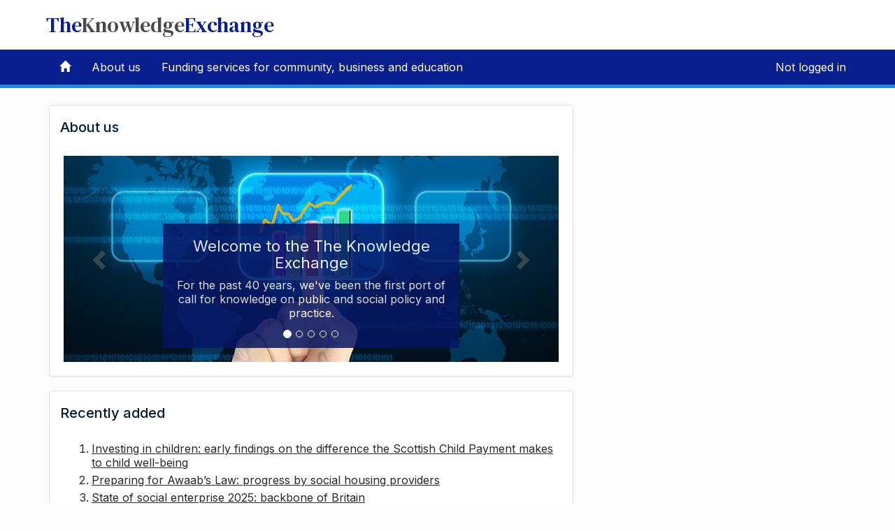

--- FILE ---
content_type: text/html;charset=utf-8
request_url: https://informationservice.idoxgroup.com/iii/index.jsp;jsessionid=sbwModk3E-IEXjPQrChI4jic.undefined
body_size: 6440
content:








    <!-- admin panel -->
    
    <!-- recent articles -->
    
    <!-- popular articles -->
    
    <!-- search/login -->
    
    
<!DOCTYPE html>
<html lang="en">
<head>
<meta charset="utf-8">
<!-- #BeginEditable "doctitle" -->
    <title>The Knowledge Exchange</title>
    <!-- #EndEditable -->
    <meta http-equiv="X-UA-Compatible" content="IE=edge">
    <meta name="viewport" content="width=device-width, initial-scale=1">
    <link rel="apple-touch-icon" href="https://informationservice.idoxgroup.com/iis-skin/images/favicons/apple-touch-icon-57x57.png" sizes="57x57" />
    <link rel="apple-touch-icon" href="https://informationservice.idoxgroup.com/iis-skin/images/favicons/apple-touch-icon-60x60.png" sizes="60x60" />
    <link rel="apple-touch-icon" href="https://informationservice.idoxgroup.com/iis-skin/images/favicons/apple-touch-icon-72x72.png" sizes="72x72" />
    <link rel="apple-touch-icon" href="https://informationservice.idoxgroup.com/iis-skin/images/favicons/apple-touch-icon-76x76.png" sizes="76x76" />
    <link rel="apple-touch-icon" href="https://informationservice.idoxgroup.com/iis-skin/images/favicons/apple-touch-icon-80x80.png" sizes="80x80" />
    <link rel="apple-touch-icon" href="https://informationservice.idoxgroup.com/iis-skin/images/favicons/apple-touch-icon-114x114.png" sizes="114x114" />
    <link rel="apple-touch-icon" href="https://informationservice.idoxgroup.com/iis-skin/images/favicons/apple-touch-icon-120x120.png" sizes="120x120" />
    <link rel="apple-touch-icon" href="https://informationservice.idoxgroup.com/iis-skin/images/favicons/apple-touch-icon-144x144.png" sizes="144x144" />
    <link rel="apple-touch-icon" href="https://informationservice.idoxgroup.com/iis-skin/images/favicons/apple-touch-icon-152x152.png" sizes="152x152" />
    <link rel="apple-touch-icon" href="https://informationservice.idoxgroup.com/iis-skin/images/favicons/apple-touch-icon-167x167.png" sizes="167x167" />
    <link rel="apple-touch-icon" href="https://informationservice.idoxgroup.com/iis-skin/images/favicons/apple-touch-icon-180x180.png" sizes="180x180" />
    <link rel="apple-touch-icon" href="https://informationservice.idoxgroup.com/iis-skin/images/favicons/apple-touch-icon.png" />
    <link rel="apple-touch-icon-precomposed" href="https://informationservice.idoxgroup.com/iis-skin/images/favicons/apple-touch-icon-57x57-precomposed.png" sizes="57x57" />
    <link rel="apple-touch-icon-precomposed" href="https://informationservice.idoxgroup.com/iis-skin/images/favicons/apple-touch-icon-60x60-precomposed.png" sizes="60x60" />
    <link rel="apple-touch-icon-precomposed" href="https://informationservice.idoxgroup.com/iis-skin/images/favicons/apple-touch-icon-72x72-precomposed.png" sizes="72x72" />
    <link rel="apple-touch-icon-precomposed" href="https://informationservice.idoxgroup.com/iis-skin/images/favicons/apple-touch-icon-76x76-precomposed.png" sizes="76x76" />
    <link rel="apple-touch-icon-precomposed" href="https://informationservice.idoxgroup.com/iis-skin/images/favicons/apple-touch-icon-80x80-precomposed.png" sizes="80x80" />
    <link rel="apple-touch-icon-precomposed" href="https://informationservice.idoxgroup.com/iis-skin/images/favicons/apple-touch-icon-114x114-precomposed.png" sizes="114x114" />
    <link rel="apple-touch-icon-precomposed" href="https://informationservice.idoxgroup.com/iis-skin/images/favicons/apple-touch-icon-120x120-precomposed.png" sizes="120x120" />
    <link rel="apple-touch-icon-precomposed" href="https://informationservice.idoxgroup.com/iis-skin/images/favicons/apple-touch-icon-144x144-precomposed.png" sizes="144x144" />
    <link rel="apple-touch-icon-precomposed" href="https://informationservice.idoxgroup.com/iis-skin/images/favicons/apple-touch-icon-152x152-precomposed.png" sizes="152x152" />
    <link rel="apple-touch-icon-precomposed" href="https://informationservice.idoxgroup.com/iis-skin/images/favicons/apple-touch-icon-167x167-precomposed.png" sizes="167x167" />
    <link rel="apple-touch-icon-precomposed" href="https://informationservice.idoxgroup.com/iis-skin/images/favicons/apple-touch-icon-180x180-precomposed.png" sizes="180x180" />
    <link rel="apple-touch-icon-precomposed" href="https://informationservice.idoxgroup.com/iis-skin/images/favicons/apple-touch-icon-precomposed.png" />
    <link rel="icon" type="image/png" href="https://informationservice.idoxgroup.com/iis-skin/images/favicons/favicon-16x16.png" sizes="16x16" />
    <link rel="icon" type="image/png" href="https://informationservice.idoxgroup.com/iis-skin/images/favicons/favicon-32x32.png" sizes="32x32" />
    <link rel="icon" type="image/png" href="https://informationservice.idoxgroup.com/iis-skin/images/favicons/favicon-96x96.png" sizes="96x96" />
    <link rel="icon" type="image/png" href="https://informationservice.idoxgroup.com/iis-skin/images/favicons/favicon-128x128.png" sizes="128x128" />
    <link rel="icon" type="image/png" href="https://informationservice.idoxgroup.com/iis-skin/images/favicons/favicon-196x196.png" sizes="196x196" />
    <link rel="icon" type="image/x-icon" href="https://informationservice.idoxgroup.com/iis-skin/images/favicons/favicon.ico" />
    <link rel="stylesheet" type="text/css" href="https://informationservice.idoxgroup.com/iis-skin/v2/idoxui/css/idoxui.min.css">
    <link rel="stylesheet" type="text/css" href="https://informationservice.idoxgroup.com/iis-skin/v2/css/fontawesome/css/all.min.css">
    <link rel="stylesheet" type="text/css" href="https://informationservice.idoxgroup.com/iis-skin/v2/css/app.css">
    <script src="https://informationservice.idoxgroup.com/iis-skin/v2/idoxui/js/idoxui.min.js"></script>
    <script src="https://informationservice.idoxgroup.com/iis-skin/v2/js/app.js"></script>
    <!-- #BeginEditable "head" --><!-- #EndEditable -->
</head>
<body class="homepage">

<nav class="navbar navbar-default navbar-fixed-top" role="navigation">
    <header id="header">
        <div class="container brand-bar">
            <a href="https://informationservice.idoxgroup.com/iii/index.jsp;jsessionid=yUntQiIXzyM9Q4DtXf+ipf7Z.undefined">The<span>Knowledge</span>Exchange</a>
        </div>
    </header>

	<!-- Brand and toggle get grouped for better mobile display -->
	<div class="container">
		<div class="navbar-header">
			<button type="button" class="navbar-toggle" data-toggle="collapse" data-target="#iis-top-nav">
				<span class="sr-only">Toggle navigation</span>
				<span class="icon-bar"></span>
				<span class="icon-bar"></span>
				<span class="icon-bar"></span>
			</button>
		</div>
		<!-- Collect the nav links, forms, and other content for toggling -->
		<div class="collapse navbar-collapse" id="iis-top-nav" role="navigation">
			<!-- #BeginEditable "topnav" -->








<ul class="nav navbar-nav">
    <li>
        
        
            <a href="/iii/index.jsp;jsessionid=yUntQiIXzyM9Q4DtXf+ipf7Z.undefined"><i class="glyphicon glyphicon-home"></i></a>
        
    </li>
    
    
    
    
    <li>
        <a href="/iii/v2/about/index.html;jsessionid=yUntQiIXzyM9Q4DtXf+ipf7Z.undefined">About us</a>
    </li>
    
        <li>
            <a href="https://www.idoxgroup.com/solutions/funding-information-services/">Funding services for community, business and education</a>
        </li>
    

</ul>




    <ul id="user-menu" class="nav navbar-nav navbar-right">
        <li>
            <a href="/iii/customerarea/home.do;jsessionid=yUntQiIXzyM9Q4DtXf+ipf7Z.undefined">Not logged in</a>
        </li>
    </ul>

<!-- #EndEditable -->
		</div>
	</div>
	<!-- /.navbar-collapse -->
</nav>

<main id="main" role="main" class="container">
	<!-- #BeginEditable "adminpanel" -->
        
    <!-- #EndEditable -->
	<div id="content" class="row">
		<div id="main-content" class="col-md-8">
		    <h1 class="sr-only">Welcome to The Knowledge Exchange</h1>
		    
			<div id="about-me" class="panel panel-default">
				<div class="panel-heading">
					<h2 class="panel-title">About us</h2>
				</div>
				<div class="panel-body">
					<div id="carousel-about-me" class="carousel slide" data-ride="carousel" data-interval="7000">
						<!-- Indicators -->
						<ol class="carousel-indicators">
							<li data-target="#carousel-about-me" data-slide-to="0" class="active"></li>
							<li data-target="#carousel-about-me" data-slide-to="1"></li>
							<li data-target="#carousel-about-me" data-slide-to="2"></li>
							<li data-target="#carousel-about-me" data-slide-to="3"></li>
							<li data-target="#carousel-about-me" data-slide-to="4"></li>
						</ol>

						<!-- Wrapper for slides -->
						<div class="carousel-inner">
							<div class="item active">
								<img src="https://informationservice.idoxgroup.com/iis-skin/v2/img/c1.jpg" alt="Welcome"/>

								<div class="carousel-caption">
									<h3>Welcome to the The Knowledge Exchange</h3>
									<p>For the past 40 years, we've been the first port of call for knowledge on public and social policy and practice.</p>
								</div>
							</div>
							<div class="item">
								<img src="https://informationservice.idoxgroup.com/iis-skin/v2/img/c2.jpg" alt="Services"/>

								<div class="carousel-caption">
									<h3>How we help our members</h3>
									<p>Our support for frontline staff, senior managers and policymakers draws on wide-ranging policy theme expertise and provides timely insight.</p>
								</div>
							</div>
							<div class="item">
								<img src="https://informationservice.idoxgroup.com/iis-skin/v2/img/c3.jpg" alt="Briefings"/>

								<div class="carousel-caption">
									<h3>Research support and enquiry service</h3>
									<p>Our team of researchers can help with literature searches and information queries online, over the phone or by email.</p>
								</div>
							</div>
							<div class="item">
								<img src="https://informationservice.idoxgroup.com/iis-skin/v2/img/c4.jpg" alt="Research"/>

								<div class="carousel-caption">
									<h3>Briefings</h3>
									<p>We provide insight into the trends, policies and behaviours that shape the public sector. Our work is independent, robust and shaped by what our members need to know. </p>
								</div>
							</div>
							<div class="item">
								<img src="https://informationservice.idoxgroup.com/iis-skin/v2/img/c5.jpg" alt="Research"/>

								<div class="carousel-caption">
									<h3>Accessible and personalised</h3>
									<p>The latest policy, research and comment brought to your inbox or available online 24/7.</p>
								</div>
							</div>
						</div>

						<!-- Controls -->
						<a class="left carousel-control" href="#carousel-about-me" data-slide="prev">
							<span class="glyphicon glyphicon-chevron-left"></span>
						</a>
						<a class="right carousel-control" href="#carousel-about-me" data-slide="next">
							<span class="glyphicon glyphicon-chevron-right"></span>
						</a>
					</div>
				</div>
			</div>
			<div id="recent-articles" class="panel panel-default articles">
				<div class="panel-heading">
					<h2 class="panel-title">Recently added</h2>
				</div>
				<div class="panel-body">
					<div id="carousel-recent-articles" class="carousel slide idox-carousel-pager" data-ride="carousel" data-interval="false" data-wrap="false">
						<div class="carousel-inner">
							<!-- #BeginEditable "recentarticles" -->
        <div class="item active"><ol start="1"><li><a href="/iii/customerarea/infoservice/search.do;jsessionid=yUntQiIXzyM9Q4DtXf+ipf7Z.undefined?refno=B79921&action=showPopular">Investing in children: early findings on the difference the Scottish Child Payment makes to child well-being</a></li><li><a href="/iii/customerarea/infoservice/search.do;jsessionid=yUntQiIXzyM9Q4DtXf+ipf7Z.undefined?refno=B79923&action=showPopular">Preparing for Awaab’s Law: progress by social housing providers</a></li><li><a href="/iii/customerarea/infoservice/search.do;jsessionid=yUntQiIXzyM9Q4DtXf+ipf7Z.undefined?refno=B79925&action=showPopular">State of social enterprise 2025: backbone of Britain</a></li><li><a href="/iii/customerarea/infoservice/search.do;jsessionid=yUntQiIXzyM9Q4DtXf+ipf7Z.undefined?refno=B79922&action=showPopular">The ethnic wealth divide in the UK: mapping disparities across time, age and immigrant generations</a></li><li><a href="/iii/customerarea/infoservice/search.do;jsessionid=yUntQiIXzyM9Q4DtXf+ipf7Z.undefined?refno=B79924&action=showPopular">The missing links: connecting disadvantaged neighbourhoods to new economic opportunities</a></li></ol></div><div class="item "><ol start="6"><li><a href="/iii/customerarea/infoservice/search.do;jsessionid=yUntQiIXzyM9Q4DtXf+ipf7Z.undefined?refno=B79907&action=showPopular">The Building Safety Regulator: building a better regulator</a></li><li><a href="/iii/customerarea/infoservice/search.do;jsessionid=yUntQiIXzyM9Q4DtXf+ipf7Z.undefined?refno=B79904&action=showPopular">Rough sleeping and complex needs process evaluation: key findings</a></li><li><a href="/iii/customerarea/infoservice/search.do;jsessionid=yUntQiIXzyM9Q4DtXf+ipf7Z.undefined?refno=B79898&action=showPopular">A fair way forward: an evaluation of an action learning partnership tackling the impacts of UK immigration policy on destitution and homelessness in Scotland</a></li><li><a href="/iii/customerarea/infoservice/search.do;jsessionid=yUntQiIXzyM9Q4DtXf+ipf7Z.undefined?refno=B79899&action=showPopular">Tenancy sustainment and complex needs: a rapid evidence assessment</a></li><li><a href="/iii/customerarea/infoservice/search.do;jsessionid=yUntQiIXzyM9Q4DtXf+ipf7Z.undefined?refno=B79895&action=showPopular">Voices of the future: building tomorrow's housing sector</a></li></ol></div><div class="item "><ol start="11"><li><a href="/iii/customerarea/infoservice/search.do;jsessionid=yUntQiIXzyM9Q4DtXf+ipf7Z.undefined?refno=B79882&action=showPopular">Moving the deckchairs? Social housing allocations in England</a></li><li><a href="/iii/customerarea/infoservice/search.do;jsessionid=yUntQiIXzyM9Q4DtXf+ipf7Z.undefined?refno=B79854&action=showPopular">Integrating intangible cultural heritage in nature recovery: a place-sensitive approach in the Scottish Highlands</a></li><li><a href="/iii/customerarea/infoservice/search.do;jsessionid=yUntQiIXzyM9Q4DtXf+ipf7Z.undefined?refno=B79855&action=showPopular">Integrating people and place into policy: recognising cultural values of nature and lived places for biodiversity net gain</a></li><li><a href="/iii/customerarea/infoservice/search.do;jsessionid=yUntQiIXzyM9Q4DtXf+ipf7Z.undefined?refno=B79856&action=showPopular">Learning from small urban rivers and the people who steward them: how grassroots expertise can inform policy at the intersection of nature recovery and planning</a></li><li><a href="/iii/customerarea/infoservice/search.do;jsessionid=yUntQiIXzyM9Q4DtXf+ipf7Z.undefined?refno=B79779&action=showPopular">Time to deliver: the Autism Act 2009 and the new autism strategy</a></li></ol></div><div class="item "><ol start="16"><li><a href="/iii/customerarea/infoservice/search.do;jsessionid=yUntQiIXzyM9Q4DtXf+ipf7Z.undefined?refno=B79679&action=showPopular">A long-term strategy for housing: lessons learned on the role of institutions and governance</a></li><li><a href="/iii/customerarea/infoservice/search.do;jsessionid=yUntQiIXzyM9Q4DtXf+ipf7Z.undefined?refno=A89184&action=showPopular">Bridging divides to build connections: a scoping review of police practices, behaviours and actions with Roma and Traveller communities, IN Police Journal, Vol 98 No 3 Sep 2025, pp527-547</a></li><li><a href="/iii/customerarea/infoservice/search.do;jsessionid=yUntQiIXzyM9Q4DtXf+ipf7Z.undefined?refno=B79494&action=showPopular">A case for cities</a></li><li><a href="/iii/customerarea/infoservice/search.do;jsessionid=yUntQiIXzyM9Q4DtXf+ipf7Z.undefined?refno=AA1791&action=showPopular">Delivering '50 PLUS Choices' in the UK: how compatible are 'fuller working lives' with an increasing reliance on informal carers to deliver social care?, IN Journal of Social Policy, Vol 54 No 4 Oct 2025, pp1363-1368</a></li><li><a href="/iii/customerarea/infoservice/search.do;jsessionid=yUntQiIXzyM9Q4DtXf+ipf7Z.undefined?refno=B79404&action=showPopular">Roma people in Scotland: an analysis of Scotland's Census 2022</a></li></ol></div>
    <!-- #EndEditable -->
							<!-- Fix for missing elements in tag library source--><!-- ends -->
						</div>

						<ul class="pagination">
							<li data-target="#carousel-recent-articles" data-slide="prev" class="idox-pager-nav pager-nav-left disabled"><a href="#">&laquo;</a></li>
							<li data-target="#carousel-recent-articles" data-slide-to="0" class="idox-pager-nav active"><a href="#">1</a></li>
							<li data-target="#carousel-recent-articles" data-slide-to="1" class="idox-pager-nav"><a href="#">2</a></li>
							<li data-target="#carousel-recent-articles" data-slide-to="2" class="idox-pager-nav"><a href="#">3</a></li>
							<li data-target="#carousel-recent-articles" data-slide-to="3" class="idox-pager-nav"><a href="#">4</a></li>
							<li data-target="#carousel-recent-articles" data-slide="next" class="idox-pager-nav pager-nav-right"><a href="#">&raquo;</a></li>
						</ul>
					</div>
				</div>
			</div>
			<div id="popular-articles" class="panel panel-default articles">
				<div class="panel-heading">
					<h2 class="panel-title">Most popular</h2>
				</div>
				<div class="panel-body">
					<div id="carousel-popular-articles" class="carousel slide idox-carousel-pager" data-ride="carousel" data-interval="false" data-wrap="false">
						<div class="carousel-inner">
							<!-- #BeginEditable "populararticles" -->
        
    <!-- #EndEditable -->
							<!-- Fix for missing elements in tag library source--> </ol></div> <!-- ends -->
						</div>

						<ul class="pagination">
							<li data-target="#carousel-popular-articles" data-slide="prev" class="idox-pager-nav pager-nav-left disabled"><a href="#">&laquo;</a></li>
							<li data-target="#carousel-popular-articles" data-slide-to="0" class="idox-pager-nav active"><a href="#">1</a></li>
							<li data-target="#carousel-popular-articles" data-slide-to="1" class="idox-pager-nav"><a href="#">2</a></li>
							<li data-target="#carousel-popular-articles" data-slide-to="2" class="idox-pager-nav"><a href="#">3</a></li>
							<li data-target="#carousel-popular-articles" data-slide-to="3" class="idox-pager-nav"><a href="#">4</a></li>
							<li data-target="#carousel-popular-articles" data-slide="next" class="idox-pager-nav pager-nav-right"><a href="#">&raquo;</a></li>
						</ul>
					</div>
                </div>
            </div>
        </div>
		<div id="side-bar" class="col-md-4">
			<!-- #BeginEditable "searchlogin" -->
        <!-- search panel -->
        
        <!-- login panel -->
        
            <div id="login" class="panel panel-default">
                <div class="panel-heading">
                    <h3 class="panel-title">Log in</h3>
                </div>
                <div class="panel-body">
                    <p><a href="/iii/customerarea/home.do;jsessionid=yUntQiIXzyM9Q4DtXf+ipf7Z.undefined" class="btn btn-primary btn-lg">Log in</a></p>

                    <p>
                        If you have not previously registered on The Knowledge Exchange site, and your
                        organisation is a member, please <a href="/iii/Register.do;jsessionid=yUntQiIXzyM9Q4DtXf+ipf7Z.undefined">register here</a>.
                    </p>

                    <p>Forgotten your <a href="/iii/changePassword.do;jsessionid=yUntQiIXzyM9Q4DtXf+ipf7Z.undefined">password</a>?</p>

                    <p><a href="/iii/shibboleth/shibbolethome.do;jsessionid=yUntQiIXzyM9Q4DtXf+ipf7Z.undefined">Log in via your home institution</a></p>

                    <p>
                        <a href="http://www.theknowledgeexchange.co.uk/products/the-idox-information-service/">
                            Find out more about membership
                        </a>
                    </p>
                </div>
            </div>
        
    <!-- #EndEditable -->

			<div id="blog" class="panel panel-default">
				<div class="panel-heading">
					<h2 class="panel-title">Blog</h2>
					<a class="social-icon" href="http://theknowledgeexchangeblog.com/" title="This link will open a new window" target="_blank"><img src="https://informationservice.idoxgroup.com/iis-skin/v2/img/ico-blog.png" width="28" height="28" alt="The Knowledge Exchange Blog"/></a>
				</div>
				<div class="panel-body">
					<div id="feed">
						<script type="text/javascript">
                    		rssfeed_url = new Array();
                    		rssfeed_url[0]="https://theknowledgeexchangeblog.wordpress.com/feed/";
                    		rssfeed_frame_width="100%";
                    		rssfeed_frame_height="300";
                    		rssfeed_scroll="off";
                    		rssfeed_scroll_step="6";
                    		rssfeed_scroll_bar="on";
                    		rssfeed_target="_blank";
                    		rssfeed_font_size="16";
                    		rssfeed_font_face="Inter,Tahoma,Arial";
                    		rssfeed_border="off";
                    		rssfeed_css_url="";
                    		rssfeed_title="off";
                    		rssfeed_title_name="";
                    		rssfeed_title_bgcolor="#fff";
                    		rssfeed_title_color="#0a0a0a";
                    		rssfeed_title_bgimage="";
                    		rssfeed_footer="off";
                    		rssfeed_footer_name="rss feed";
                    		rssfeed_footer_bgcolor="#fff";
                    		rssfeed_footer_color="#0a0a0a";
                    		rssfeed_footer_bgimage="";
                    		rssfeed_item_title_length="100";
                    		rssfeed_item_title_color="#0a1f8f";
                    		rssfeed_item_bgcolor="#fff";
                    		rssfeed_item_bgimage="";
                    		rssfeed_item_border_bottom="on";
                    		rssfeed_item_source_icon="off";
                    		rssfeed_item_date="on";
                    		rssfeed_item_description="on";
                    		rssfeed_item_description_length="120";
                    		rssfeed_item_description_color="#0a0a0a";
                    		rssfeed_item_description_link_color="#0a1f8f";
                    		rssfeed_item_description_tag="off";
                    		rssfeed_no_items="0";
                    		rssfeed_cache = "412094491a0d49f0c282e129b855db08";
                    	</script>
                    	<script type="text/javascript" src="https://informationservice.idoxgroup.com/iis-skin/scripts/home-rss-feed.js"></script>
						<noscript><p><a href="http://theknowledgeexchangeblog.com/" title="The Knowledge Exchange" target="_blank">The Knowledge Exchange</a></p></noscript>
					</div>
				</div>
			</div>
			<!-- #BeginEditable "customerenquiries" -->
        <!-- customer enquiries panel -->
        
    <!-- #EndEditable -->
		</div>
    </div>
</main>
<div id="footer">
    <div class="container">
        <p class="text-right mt-3 mb-1">&copy; <a href="http://www.idoxgroup.com/" title="This link will open a new window" target="_blank">Idox plc</a>
        <script>document.write(new Date().getFullYear());</script></p>
        <p class="text-right m-0">Idox plc registered in England & Wales on 26 April 2000, No: 3984070.</p>
        <p class="text-right m-0">Registered Address: Unit 5, Woking 8, Forsyth Road, Woking, Surrey GU21 5SB.</p>
        <div class="clearfix"></div>

        <ul class="list-inline mt-5">
            <li><a href="https://informationservice.idoxgroup.com/iii/v2/about/accessibility.html;jsessionid=yUntQiIXzyM9Q4DtXf+ipf7Z.undefined">Accessibility Statement</a></li>
			<li><a href="https://informationservice.idoxgroup.com/iii/v2/about/cookies.html;jsessionid=yUntQiIXzyM9Q4DtXf+ipf7Z.undefined">Cookie policy</a></li>
            <li><a href="https://informationservice.idoxgroup.com/iii/v2/about/privacy.html;jsessionid=yUntQiIXzyM9Q4DtXf+ipf7Z.undefined">Privacy policy</a></li>
        </ul>
        <div class="clearfix"></div>
	</div>
</div>

<a href="javascript:scrollPosition()" id="back-to-top-link" class="back-to-top"><i class="far fa-arrow-to-top fa-x1-3"></i><span class="sr-only">Back to top</span></a>
<script>
    $(document).ready(function () {
        window.onscroll = function() {
            showBackToTop();
        }
    });
</script>

<script src="https://cc.cdn.civiccomputing.com/9/cookieControl-9.x.min.js" integrity="sha384-tKtsb4AGx3MJsWcBo7plCkKPX64YHxT7aZ5YsP0S7ORSuExkEWqnT5ngfO15MZdB" crossorigin="anonymous"></script>
<script>
    window.dataLayer = window.dataLayer || [];
    function gtag(){dataLayer.push(arguments);}
    gtag('consent', 'default', {
        'ad_storage': 'denied',
        'analytics_storage': 'denied'
    });
</script>
<script src="https://www.googletagmanager.com/gtag/js?id=G-BDRXHZZCGL" integrity="sha384-UgZsspeoVlXC3xw7EhSseyVmnt2/Fq2dr1/h3kY9yUzVAzPfRvoe4vkJEiMRh06D" crossorigin="anonymous"></script>
<script>
    window.dataLayer = window.dataLayer || [];
    function gtag(){dataLayer.push(arguments);}
    gtag('js', new Date());
    gtag('config', 'G-BDRXHZZCGL');
</script>
<script>
    var config = {
        apiKey:"524ab036a2b2f770b38596378bab1d5a3bc15de1",
        product:"PRO_MULTISITE",
        initialState:"OPEN",
        position:"LEFT",
        theme:"DARK",
        subDomains:true,
        acceptBehaviour:"all",
        closeStyle:"button",
        branding: {
            backgroundColor:"#333",
            toggleColor:"#f0f0f0",
            toggleBackground:"#000",
            removeAbout:"true"
        },
        text: {
            title:'This site uses cookies',
            intro:'Some of these cookies are essential, while others help us to improve your experience by providing insights into how the site is being used.',
            necessaryTitle:'Necessary cookies',
            necessaryDescription:'Necessary cookies enable core functionality. This website cannot function properly without these cookies, and can only be disabled by changing your browser preferences.',
            acceptSettings:'Accept settings',
            rejectSettings:'Do not accept',
            closeLabel:'Close settings'
        },
        statement: {
            description:'For more detailed information on the cookies we use, please read our',
            name:'cookie policy',
            url:'/iii/v2/about/cookies.html',
            updated:'25/05/2023'
        },
        necessaryCookies:['JSESSIONID', '_gcl_au', 'f24_autoId', 'f24_personId'],
        optionalCookies:[
            {
                name:'analytics',
                label:'Analytics',
                description:'Analytics help us to improve our website by collecting and reporting information on its usage (e.g. Google Analytics). We do not allow Google to use or share the data about how you use this site.',
                cookies:['_ga', '_gid', '_gat', '__utma', '__utmt', '__utmb', '__utmc', '__utmz', '__utmv','_hj*'],
                vendors:[
                    {
        	            name:"Google",
                        url:"https://policies.google.com/technologies/types?hl=en-US",
                        description:"Google Analytics"
                    },
                    {
        	            name:"Hotjar",
                        url:"https://www.hotjar.com/about-us/",
                        description:"User behaviour analytics"
                    }
                ],
                onAccept:function(){
                    gtag('consent', 'update', {'analytics_storage': 'granted'});    // Enable Google Analytics
                    //
                    // Hotjar - STARTS
                    (function(h,o,t,j,a,r){
                        h.hj=h.hj||function(){(h.hj.q=h.hj.q||[]).push(arguments)};
                        h._hjSettings={hjid:3184356,hjsv:6};
                        a=o.getElementsByTagName('head')[0];
                        r=o.createElement('script');r.async=1;
                        r.src=t+h._hjSettings.hjid+j+h._hjSettings.hjsv;
                        a.appendChild(r);
                    })(window,document,'https://static.hotjar.com/c/hotjar-','.js?sv=');
                    // Hotjar - ENDS
                },
                onRevoke: function(){
                    gtag('consent', 'update', {'analytics_storage': 'denied'});     // Disable Google Analytics
                }
            }
        ]
    };
    CookieControl.load( config );
</script>

</body>
</html>


--- FILE ---
content_type: application/javascript
request_url: https://informationservice.idoxgroup.com/iis-skin/scripts/home-rss-feed.js
body_size: 336
content:
!function(){var e=window,s="";for(i=0;i<e.rssfeed_url.length;i++)s=s+"rssfeed[url]["+i+"]="+encodeURIComponent(e.rssfeed_url[i])+"&";var r=("https:"==document.location.protocol?"https":"http")+"://feed.surfing-waves.com/php/rssfeed.php"+"?"+s+"rssfeed[type]="+(e.rssfeed_type?e.rssfeed_type:"")+"&rssfeed[frame_width]="+e.rssfeed_frame_width+"&rssfeed[frame_height]="+e.rssfeed_frame_height+"&rssfeed[scroll]="+(e.rssfeed_scroll?e.rssfeed_scroll:"")+"&rssfeed[scroll_step]="+(e.rssfeed_scroll_step?e.rssfeed_scroll_step:"")+"&rssfeed[scroll_bar]="+(e.rssfeed_scroll_bar?e.rssfeed_scroll_bar:"")+"&rssfeed[target]="+(e.rssfeed_target?e.rssfeed_target:"")+"&rssfeed[font_size]="+(e.rssfeed_font_size?e.rssfeed_font_size:"")+"&rssfeed[font_face]="+(e.rssfeed_font_face?e.rssfeed_font_face:"")+"&rssfeed[border]="+(e.rssfeed_border?e.rssfeed_border:"")+"&rssfeed[css_url]="+(e.rssfeed_css_url?encodeURIComponent(e.rssfeed_css_url):"")+"&rssfeed[title]="+(e.rssfeed_title?e.rssfeed_title:"")+"&rssfeed[title_name]="+(e.rssfeed_title_name?encodeURIComponent(e.rssfeed_title_name):"")+"&rssfeed[title_bgcolor]="+(e.rssfeed_title_bgcolor?encodeURIComponent(e.rssfeed_title_bgcolor):"")+"&rssfeed[title_color]="+(e.rssfeed_title_color?encodeURIComponent(e.rssfeed_title_color):"")+"&rssfeed[title_bgimage]="+(e.rssfeed_title_bgimage?encodeURIComponent(e.rssfeed_title_bgimage):"")+"&rssfeed[footer]="+(e.rssfeed_footer?e.rssfeed_footer:"")+"&rssfeed[footer_name]="+(e.rssfeed_footer_name?encodeURIComponent(e.rssfeed_footer_name):"")+"&rssfeed[footer_bgcolor]="+(e.rssfeed_footer_bgcolor?encodeURIComponent(e.rssfeed_footer_bgcolor):"")+"&rssfeed[footer_color]="+(e.rssfeed_footer_color?encodeURIComponent(e.rssfeed_footer_color):"")+"&rssfeed[footer_bgimage]="+(e.rssfeed_footer_bgimage?encodeURIComponent(e.rssfeed_footer_bgimage):"")+"&rssfeed[item_bgcolor]="+(e.rssfeed_item_bgcolor?encodeURIComponent(e.rssfeed_item_bgcolor):"")+"&rssfeed[item_bgimage]="+(e.rssfeed_item_bgimage?encodeURIComponent(e.rssfeed_item_bgimage):"")+"&rssfeed[item_title_length]="+(e.rssfeed_item_title_length?e.rssfeed_item_title_length:"")+"&rssfeed[item_title_color]="+(e.rssfeed_item_title_color?encodeURIComponent(e.rssfeed_item_title_color):"")+"&rssfeed[item_border_bottom]="+(e.rssfeed_item_border_bottom?e.rssfeed_item_border_bottom:"")+"&rssfeed[item_source_icon]="+(e.rssfeed_item_source_icon?e.rssfeed_item_source_icon:"")+"&rssfeed[item_date]="+(e.rssfeed_item_date?e.rssfeed_item_date:"")+"&rssfeed[item_description]="+(e.rssfeed_item_description?e.rssfeed_item_description:"")+"&rssfeed[item_description_length]="+(e.rssfeed_item_description_length?e.rssfeed_item_description_length:"")+"&rssfeed[item_description_color]="+(e.rssfeed_item_description_color?encodeURIComponent(e.rssfeed_item_description_color):"")+"&rssfeed[item_description_link_color]="+(e.rssfeed_item_description_link_color?encodeURIComponent(e.rssfeed_item_description_link_color):"")+"&rssfeed[item_description_tag]="+(e.rssfeed_item_description_tag?e.rssfeed_item_description_tag:"")+"&rssfeed[no_items]="+(e.rssfeed_no_items?e.rssfeed_no_items:"")+"&rssfeed[cache]="+(e.rssfeed_cache?e.rssfeed_cache:"");document.write('<iframe name="rssfeed_frame" width="'+e.rssfeed_frame_width+'" height="'+e.rssfeed_frame_height+'" frameborder="0" src="'+r+'" marginwidth="0" marginheight="0" vspace="0" hspace="0" scrolling="no" ALLOWTRANSPARENCY="true"></iframe>')}();
